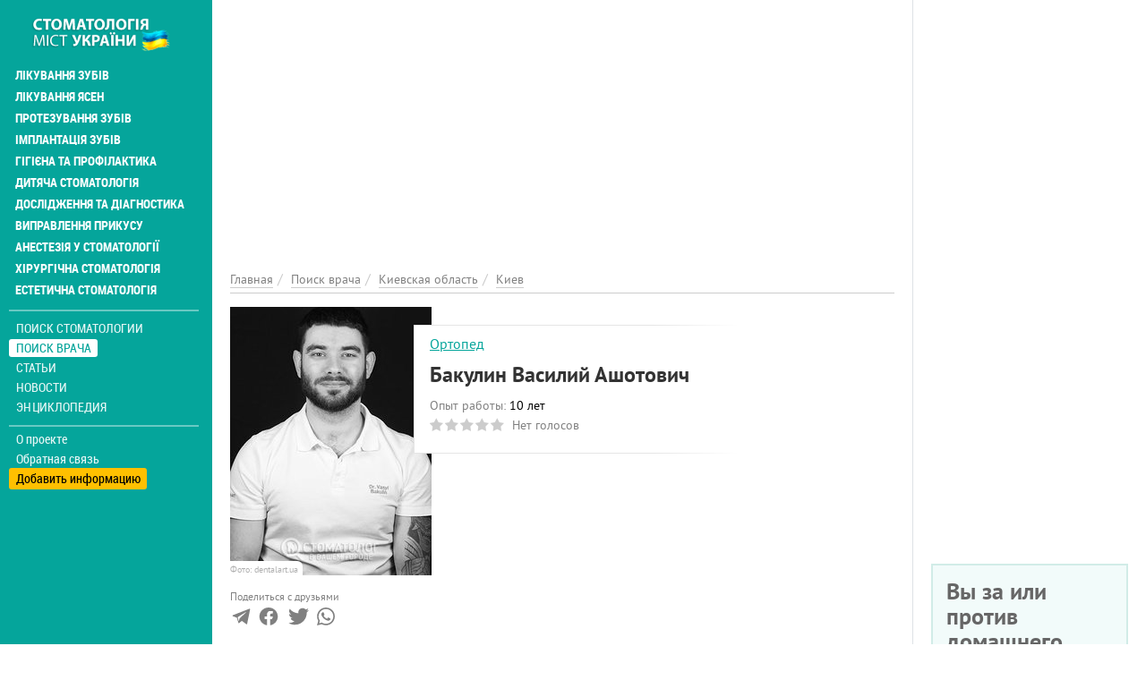

--- FILE ---
content_type: text/html; charset=utf-8
request_url: https://www.google.com/recaptcha/api2/aframe
body_size: 268
content:
<!DOCTYPE HTML><html><head><meta http-equiv="content-type" content="text/html; charset=UTF-8"></head><body><script nonce="ET13VR7rw8aDbZr0xYsG8g">/** Anti-fraud and anti-abuse applications only. See google.com/recaptcha */ try{var clients={'sodar':'https://pagead2.googlesyndication.com/pagead/sodar?'};window.addEventListener("message",function(a){try{if(a.source===window.parent){var b=JSON.parse(a.data);var c=clients[b['id']];if(c){var d=document.createElement('img');d.src=c+b['params']+'&rc='+(localStorage.getItem("rc::a")?sessionStorage.getItem("rc::b"):"");window.document.body.appendChild(d);sessionStorage.setItem("rc::e",parseInt(sessionStorage.getItem("rc::e")||0)+1);localStorage.setItem("rc::h",'1769694620409');}}}catch(b){}});window.parent.postMessage("_grecaptcha_ready", "*");}catch(b){}</script></body></html>